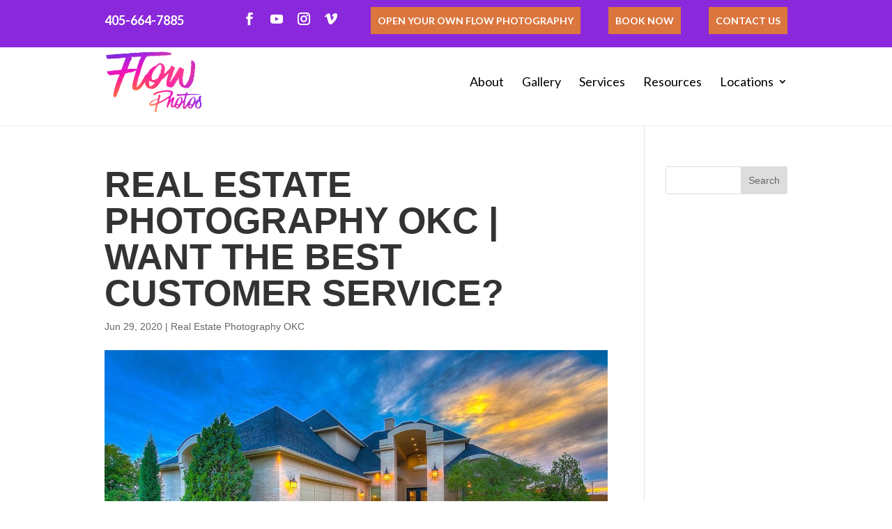

--- FILE ---
content_type: text/html; charset=UTF-8
request_url: https://flowphotosokc.com/articles/real-estate-photography-okc-want-the-best-customer-service/
body_size: 11929
content:
<!DOCTYPE html>
<!--[if IE 6]>
<html id="ie6" lang="en">
<![endif]-->
<!--[if IE 7]>
<html id="ie7" lang="en">
<![endif]-->
<!--[if IE 8]>
<html id="ie8" lang="en">
<![endif]-->
<!--[if !(IE 6) | !(IE 7) | !(IE 8)  ]><!-->
<html lang="en">
<!--<![endif]-->
<head>
	<meta name="google-site-verification" content="1wZ-Z2EcSwfDa094AEmhvhRSgvY-OfK5w_ckeCkGm70" />
	<meta charset="UTF-8" />
			
	<meta http-equiv="X-UA-Compatible" content="IE=edge">
	<link rel="pingback" href="https://flowphotosokc.com/xmlrpc.php" />
	<link rel="shortcut icon" type="image/png" href="/wp-content/themes/myle/favicon.png"/>

		<!--[if lt IE 9]>
	<script src="https://flowphotosokc.com/wp-content/themes/Divi/js/html5.js" type="text/javascript"></script>
	<![endif]-->

	<script type="text/javascript">
		document.documentElement.className = 'js';
	</script>

	<meta name='robots' content='index, follow, max-image-preview:large, max-snippet:-1, max-video-preview:-1' />
<script type="text/javascript">
			let jqueryParams=[],jQuery=function(r){return jqueryParams=[...jqueryParams,r],jQuery},$=function(r){return jqueryParams=[...jqueryParams,r],$};window.jQuery=jQuery,window.$=jQuery;let customHeadScripts=!1;jQuery.fn=jQuery.prototype={},$.fn=jQuery.prototype={},jQuery.noConflict=function(r){if(window.jQuery)return jQuery=window.jQuery,$=window.jQuery,customHeadScripts=!0,jQuery.noConflict},jQuery.ready=function(r){jqueryParams=[...jqueryParams,r]},$.ready=function(r){jqueryParams=[...jqueryParams,r]},jQuery.load=function(r){jqueryParams=[...jqueryParams,r]},$.load=function(r){jqueryParams=[...jqueryParams,r]},jQuery.fn.ready=function(r){jqueryParams=[...jqueryParams,r]},$.fn.ready=function(r){jqueryParams=[...jqueryParams,r]};</script>
	<!-- This site is optimized with the Yoast SEO plugin v26.6 - https://yoast.com/wordpress/plugins/seo/ -->
	<title>Real Estate Photography OKC | Who Takes The Best Photos?</title>
	<meta name="description" content="If you are ready for the most amazing Real Estate Photography OKC company then contact us at 405-664-7885 as soon as you can." />
	<link rel="canonical" href="https://flowphotosokc.com/articles/real-estate-photography-okc-want-the-best-customer-service/" />
	<meta property="og:locale" content="en_US" />
	<meta property="og:type" content="article" />
	<meta property="og:title" content="Real Estate Photography OKC | Who Takes The Best Photos?" />
	<meta property="og:description" content="If you are ready for the most amazing Real Estate Photography OKC company then contact us at 405-664-7885 as soon as you can." />
	<meta property="og:url" content="https://flowphotosokc.com/articles/real-estate-photography-okc-want-the-best-customer-service/" />
	<meta property="og:site_name" content="Flow Photos" />
	<meta property="og:image" content="https://flowphotosokc.com/wp-content/uploads/okc-real-estate-photography-featured-home-1.jpg" />
	<meta property="og:image:width" content="1200" />
	<meta property="og:image:height" content="900" />
	<meta property="og:image:type" content="image/jpeg" />
	<meta name="twitter:card" content="summary_large_image" />
	<meta name="twitter:label1" content="Est. reading time" />
	<meta name="twitter:data1" content="2 minutes" />
	<script type="application/ld+json" class="yoast-schema-graph">{"@context":"https://schema.org","@graph":[{"@type":"WebPage","@id":"https://flowphotosokc.com/articles/real-estate-photography-okc-want-the-best-customer-service/","url":"https://flowphotosokc.com/articles/real-estate-photography-okc-want-the-best-customer-service/","name":"Real Estate Photography OKC | Who Takes The Best Photos?","isPartOf":{"@id":"https://flowphotosokc.com/#website"},"primaryImageOfPage":{"@id":"https://flowphotosokc.com/articles/real-estate-photography-okc-want-the-best-customer-service/#primaryimage"},"image":{"@id":"https://flowphotosokc.com/articles/real-estate-photography-okc-want-the-best-customer-service/#primaryimage"},"thumbnailUrl":"https://flowphotosokc.com/wp-content/uploads/okc-real-estate-photography-featured-home-1.jpg","datePublished":"2020-06-29T19:36:09+00:00","description":"If you are ready for the most amazing Real Estate Photography OKC company then contact us at 405-664-7885 as soon as you can.","breadcrumb":{"@id":"https://flowphotosokc.com/articles/real-estate-photography-okc-want-the-best-customer-service/#breadcrumb"},"inLanguage":"en","potentialAction":[{"@type":"ReadAction","target":["https://flowphotosokc.com/articles/real-estate-photography-okc-want-the-best-customer-service/"]}]},{"@type":"ImageObject","inLanguage":"en","@id":"https://flowphotosokc.com/articles/real-estate-photography-okc-want-the-best-customer-service/#primaryimage","url":"https://flowphotosokc.com/wp-content/uploads/okc-real-estate-photography-featured-home-1.jpg","contentUrl":"https://flowphotosokc.com/wp-content/uploads/okc-real-estate-photography-featured-home-1.jpg","width":1200,"height":900,"caption":"Real Estate Photography Okc"},{"@type":"BreadcrumbList","@id":"https://flowphotosokc.com/articles/real-estate-photography-okc-want-the-best-customer-service/#breadcrumb","itemListElement":[{"@type":"ListItem","position":1,"name":"Home","item":"https://flowphotosokc.com/"},{"@type":"ListItem","position":2,"name":"Real Estate Photography OKC | Want The Best Customer Service?"}]},{"@type":"WebSite","@id":"https://flowphotosokc.com/#website","url":"https://flowphotosokc.com/","name":"Flow Photos","description":"Flow Photos","potentialAction":[{"@type":"SearchAction","target":{"@type":"EntryPoint","urlTemplate":"https://flowphotosokc.com/?s={search_term_string}"},"query-input":{"@type":"PropertyValueSpecification","valueRequired":true,"valueName":"search_term_string"}}],"inLanguage":"en"}]}</script>
	<!-- / Yoast SEO plugin. -->


<link rel='dns-prefetch' href='//player.vimeo.com' />
<link rel='dns-prefetch' href='//www.youtube.com' />
<link rel="alternate" type="application/rss+xml" title="Flow Photos &raquo; Feed" href="https://flowphotosokc.com/feed/" />
<link rel="alternate" type="application/rss+xml" title="Flow Photos &raquo; Comments Feed" href="https://flowphotosokc.com/comments/feed/" />
<link rel="alternate" title="oEmbed (JSON)" type="application/json+oembed" href="https://flowphotosokc.com/wp-json/oembed/1.0/embed?url=https%3A%2F%2Fflowphotosokc.com%2Farticles%2Freal-estate-photography-okc-want-the-best-customer-service%2F" />
<link rel="alternate" title="oEmbed (XML)" type="text/xml+oembed" href="https://flowphotosokc.com/wp-json/oembed/1.0/embed?url=https%3A%2F%2Fflowphotosokc.com%2Farticles%2Freal-estate-photography-okc-want-the-best-customer-service%2F&#038;format=xml" />
<meta content="Make Your Life Epic v.1.4 - Tip Top" name="generator"/><link rel='stylesheet' id='wp-block-library-css' href='https://flowphotosokc.com/wp-includes/css/dist/block-library/style.min.css' type='text/css' media='all' />
<style id='global-styles-inline-css' type='text/css'>
:root{--wp--preset--aspect-ratio--square: 1;--wp--preset--aspect-ratio--4-3: 4/3;--wp--preset--aspect-ratio--3-4: 3/4;--wp--preset--aspect-ratio--3-2: 3/2;--wp--preset--aspect-ratio--2-3: 2/3;--wp--preset--aspect-ratio--16-9: 16/9;--wp--preset--aspect-ratio--9-16: 9/16;--wp--preset--color--black: #000000;--wp--preset--color--cyan-bluish-gray: #abb8c3;--wp--preset--color--white: #ffffff;--wp--preset--color--pale-pink: #f78da7;--wp--preset--color--vivid-red: #cf2e2e;--wp--preset--color--luminous-vivid-orange: #ff6900;--wp--preset--color--luminous-vivid-amber: #fcb900;--wp--preset--color--light-green-cyan: #7bdcb5;--wp--preset--color--vivid-green-cyan: #00d084;--wp--preset--color--pale-cyan-blue: #8ed1fc;--wp--preset--color--vivid-cyan-blue: #0693e3;--wp--preset--color--vivid-purple: #9b51e0;--wp--preset--gradient--vivid-cyan-blue-to-vivid-purple: linear-gradient(135deg,rgb(6,147,227) 0%,rgb(155,81,224) 100%);--wp--preset--gradient--light-green-cyan-to-vivid-green-cyan: linear-gradient(135deg,rgb(122,220,180) 0%,rgb(0,208,130) 100%);--wp--preset--gradient--luminous-vivid-amber-to-luminous-vivid-orange: linear-gradient(135deg,rgb(252,185,0) 0%,rgb(255,105,0) 100%);--wp--preset--gradient--luminous-vivid-orange-to-vivid-red: linear-gradient(135deg,rgb(255,105,0) 0%,rgb(207,46,46) 100%);--wp--preset--gradient--very-light-gray-to-cyan-bluish-gray: linear-gradient(135deg,rgb(238,238,238) 0%,rgb(169,184,195) 100%);--wp--preset--gradient--cool-to-warm-spectrum: linear-gradient(135deg,rgb(74,234,220) 0%,rgb(151,120,209) 20%,rgb(207,42,186) 40%,rgb(238,44,130) 60%,rgb(251,105,98) 80%,rgb(254,248,76) 100%);--wp--preset--gradient--blush-light-purple: linear-gradient(135deg,rgb(255,206,236) 0%,rgb(152,150,240) 100%);--wp--preset--gradient--blush-bordeaux: linear-gradient(135deg,rgb(254,205,165) 0%,rgb(254,45,45) 50%,rgb(107,0,62) 100%);--wp--preset--gradient--luminous-dusk: linear-gradient(135deg,rgb(255,203,112) 0%,rgb(199,81,192) 50%,rgb(65,88,208) 100%);--wp--preset--gradient--pale-ocean: linear-gradient(135deg,rgb(255,245,203) 0%,rgb(182,227,212) 50%,rgb(51,167,181) 100%);--wp--preset--gradient--electric-grass: linear-gradient(135deg,rgb(202,248,128) 0%,rgb(113,206,126) 100%);--wp--preset--gradient--midnight: linear-gradient(135deg,rgb(2,3,129) 0%,rgb(40,116,252) 100%);--wp--preset--font-size--small: 13px;--wp--preset--font-size--medium: 20px;--wp--preset--font-size--large: 36px;--wp--preset--font-size--x-large: 42px;--wp--preset--spacing--20: 0.44rem;--wp--preset--spacing--30: 0.67rem;--wp--preset--spacing--40: 1rem;--wp--preset--spacing--50: 1.5rem;--wp--preset--spacing--60: 2.25rem;--wp--preset--spacing--70: 3.38rem;--wp--preset--spacing--80: 5.06rem;--wp--preset--shadow--natural: 6px 6px 9px rgba(0, 0, 0, 0.2);--wp--preset--shadow--deep: 12px 12px 50px rgba(0, 0, 0, 0.4);--wp--preset--shadow--sharp: 6px 6px 0px rgba(0, 0, 0, 0.2);--wp--preset--shadow--outlined: 6px 6px 0px -3px rgb(255, 255, 255), 6px 6px rgb(0, 0, 0);--wp--preset--shadow--crisp: 6px 6px 0px rgb(0, 0, 0);}:root { --wp--style--global--content-size: 823px;--wp--style--global--wide-size: 1080px; }:where(body) { margin: 0; }.wp-site-blocks > .alignleft { float: left; margin-right: 2em; }.wp-site-blocks > .alignright { float: right; margin-left: 2em; }.wp-site-blocks > .aligncenter { justify-content: center; margin-left: auto; margin-right: auto; }:where(.is-layout-flex){gap: 0.5em;}:where(.is-layout-grid){gap: 0.5em;}.is-layout-flow > .alignleft{float: left;margin-inline-start: 0;margin-inline-end: 2em;}.is-layout-flow > .alignright{float: right;margin-inline-start: 2em;margin-inline-end: 0;}.is-layout-flow > .aligncenter{margin-left: auto !important;margin-right: auto !important;}.is-layout-constrained > .alignleft{float: left;margin-inline-start: 0;margin-inline-end: 2em;}.is-layout-constrained > .alignright{float: right;margin-inline-start: 2em;margin-inline-end: 0;}.is-layout-constrained > .aligncenter{margin-left: auto !important;margin-right: auto !important;}.is-layout-constrained > :where(:not(.alignleft):not(.alignright):not(.alignfull)){max-width: var(--wp--style--global--content-size);margin-left: auto !important;margin-right: auto !important;}.is-layout-constrained > .alignwide{max-width: var(--wp--style--global--wide-size);}body .is-layout-flex{display: flex;}.is-layout-flex{flex-wrap: wrap;align-items: center;}.is-layout-flex > :is(*, div){margin: 0;}body .is-layout-grid{display: grid;}.is-layout-grid > :is(*, div){margin: 0;}body{padding-top: 0px;padding-right: 0px;padding-bottom: 0px;padding-left: 0px;}:root :where(.wp-element-button, .wp-block-button__link){background-color: #32373c;border-width: 0;color: #fff;font-family: inherit;font-size: inherit;font-style: inherit;font-weight: inherit;letter-spacing: inherit;line-height: inherit;padding-top: calc(0.667em + 2px);padding-right: calc(1.333em + 2px);padding-bottom: calc(0.667em + 2px);padding-left: calc(1.333em + 2px);text-decoration: none;text-transform: inherit;}.has-black-color{color: var(--wp--preset--color--black) !important;}.has-cyan-bluish-gray-color{color: var(--wp--preset--color--cyan-bluish-gray) !important;}.has-white-color{color: var(--wp--preset--color--white) !important;}.has-pale-pink-color{color: var(--wp--preset--color--pale-pink) !important;}.has-vivid-red-color{color: var(--wp--preset--color--vivid-red) !important;}.has-luminous-vivid-orange-color{color: var(--wp--preset--color--luminous-vivid-orange) !important;}.has-luminous-vivid-amber-color{color: var(--wp--preset--color--luminous-vivid-amber) !important;}.has-light-green-cyan-color{color: var(--wp--preset--color--light-green-cyan) !important;}.has-vivid-green-cyan-color{color: var(--wp--preset--color--vivid-green-cyan) !important;}.has-pale-cyan-blue-color{color: var(--wp--preset--color--pale-cyan-blue) !important;}.has-vivid-cyan-blue-color{color: var(--wp--preset--color--vivid-cyan-blue) !important;}.has-vivid-purple-color{color: var(--wp--preset--color--vivid-purple) !important;}.has-black-background-color{background-color: var(--wp--preset--color--black) !important;}.has-cyan-bluish-gray-background-color{background-color: var(--wp--preset--color--cyan-bluish-gray) !important;}.has-white-background-color{background-color: var(--wp--preset--color--white) !important;}.has-pale-pink-background-color{background-color: var(--wp--preset--color--pale-pink) !important;}.has-vivid-red-background-color{background-color: var(--wp--preset--color--vivid-red) !important;}.has-luminous-vivid-orange-background-color{background-color: var(--wp--preset--color--luminous-vivid-orange) !important;}.has-luminous-vivid-amber-background-color{background-color: var(--wp--preset--color--luminous-vivid-amber) !important;}.has-light-green-cyan-background-color{background-color: var(--wp--preset--color--light-green-cyan) !important;}.has-vivid-green-cyan-background-color{background-color: var(--wp--preset--color--vivid-green-cyan) !important;}.has-pale-cyan-blue-background-color{background-color: var(--wp--preset--color--pale-cyan-blue) !important;}.has-vivid-cyan-blue-background-color{background-color: var(--wp--preset--color--vivid-cyan-blue) !important;}.has-vivid-purple-background-color{background-color: var(--wp--preset--color--vivid-purple) !important;}.has-black-border-color{border-color: var(--wp--preset--color--black) !important;}.has-cyan-bluish-gray-border-color{border-color: var(--wp--preset--color--cyan-bluish-gray) !important;}.has-white-border-color{border-color: var(--wp--preset--color--white) !important;}.has-pale-pink-border-color{border-color: var(--wp--preset--color--pale-pink) !important;}.has-vivid-red-border-color{border-color: var(--wp--preset--color--vivid-red) !important;}.has-luminous-vivid-orange-border-color{border-color: var(--wp--preset--color--luminous-vivid-orange) !important;}.has-luminous-vivid-amber-border-color{border-color: var(--wp--preset--color--luminous-vivid-amber) !important;}.has-light-green-cyan-border-color{border-color: var(--wp--preset--color--light-green-cyan) !important;}.has-vivid-green-cyan-border-color{border-color: var(--wp--preset--color--vivid-green-cyan) !important;}.has-pale-cyan-blue-border-color{border-color: var(--wp--preset--color--pale-cyan-blue) !important;}.has-vivid-cyan-blue-border-color{border-color: var(--wp--preset--color--vivid-cyan-blue) !important;}.has-vivid-purple-border-color{border-color: var(--wp--preset--color--vivid-purple) !important;}.has-vivid-cyan-blue-to-vivid-purple-gradient-background{background: var(--wp--preset--gradient--vivid-cyan-blue-to-vivid-purple) !important;}.has-light-green-cyan-to-vivid-green-cyan-gradient-background{background: var(--wp--preset--gradient--light-green-cyan-to-vivid-green-cyan) !important;}.has-luminous-vivid-amber-to-luminous-vivid-orange-gradient-background{background: var(--wp--preset--gradient--luminous-vivid-amber-to-luminous-vivid-orange) !important;}.has-luminous-vivid-orange-to-vivid-red-gradient-background{background: var(--wp--preset--gradient--luminous-vivid-orange-to-vivid-red) !important;}.has-very-light-gray-to-cyan-bluish-gray-gradient-background{background: var(--wp--preset--gradient--very-light-gray-to-cyan-bluish-gray) !important;}.has-cool-to-warm-spectrum-gradient-background{background: var(--wp--preset--gradient--cool-to-warm-spectrum) !important;}.has-blush-light-purple-gradient-background{background: var(--wp--preset--gradient--blush-light-purple) !important;}.has-blush-bordeaux-gradient-background{background: var(--wp--preset--gradient--blush-bordeaux) !important;}.has-luminous-dusk-gradient-background{background: var(--wp--preset--gradient--luminous-dusk) !important;}.has-pale-ocean-gradient-background{background: var(--wp--preset--gradient--pale-ocean) !important;}.has-electric-grass-gradient-background{background: var(--wp--preset--gradient--electric-grass) !important;}.has-midnight-gradient-background{background: var(--wp--preset--gradient--midnight) !important;}.has-small-font-size{font-size: var(--wp--preset--font-size--small) !important;}.has-medium-font-size{font-size: var(--wp--preset--font-size--medium) !important;}.has-large-font-size{font-size: var(--wp--preset--font-size--large) !important;}.has-x-large-font-size{font-size: var(--wp--preset--font-size--x-large) !important;}
/*# sourceURL=global-styles-inline-css */
</style>

<link rel='stylesheet' id='dashicons-css' href='https://flowphotosokc.com/wp-includes/css/dashicons.min.css' type='text/css' media='all' />
<link rel='stylesheet' id='wpo_min-header-2-css' href='https://flowphotosokc.com/wp-content/cache/wpo-minify/1765827278/assets/wpo-minify-header-rmp-menu-styles1642971127.min.css' type='text/css' media='all' />
<link rel='stylesheet' id='divi-style-parent-css' href='https://flowphotosokc.com/wp-content/themes/Divi/style-static.min.css' type='text/css' media='all' />
<link rel='stylesheet' id='wpo_min-header-4-css' href='https://flowphotosokc.com/wp-content/cache/wpo-minify/1765827278/assets/wpo-minify-header-divi-style1600374912.min.css' type='text/css' media='all' />
<link rel="https://api.w.org/" href="https://flowphotosokc.com/wp-json/" /><link rel="EditURI" type="application/rsd+xml" title="RSD" href="https://flowphotosokc.com/xmlrpc.php?rsd" />
<meta name="generator" content="WordPress 6.9" />
<link rel='shortlink' href='https://flowphotosokc.com/?p=727' />
<meta name="viewport" content="width=device-width, initial-scale=1.0, maximum-scale=1.0, user-scalable=0" /><style id="et-divi-customizer-global-cached-inline-styles">body,.et_pb_column_1_2 .et_quote_content blockquote cite,.et_pb_column_1_2 .et_link_content a.et_link_main_url,.et_pb_column_1_3 .et_quote_content blockquote cite,.et_pb_column_3_8 .et_quote_content blockquote cite,.et_pb_column_1_4 .et_quote_content blockquote cite,.et_pb_blog_grid .et_quote_content blockquote cite,.et_pb_column_1_3 .et_link_content a.et_link_main_url,.et_pb_column_3_8 .et_link_content a.et_link_main_url,.et_pb_column_1_4 .et_link_content a.et_link_main_url,.et_pb_blog_grid .et_link_content a.et_link_main_url,body .et_pb_bg_layout_light .et_pb_post p,body .et_pb_bg_layout_dark .et_pb_post p{font-size:14px}.et_pb_slide_content,.et_pb_best_value{font-size:15px}@media only screen and (min-width:1350px){.et_pb_row{padding:27px 0}.et_pb_section{padding:54px 0}.single.et_pb_pagebuilder_layout.et_full_width_page .et_post_meta_wrapper{padding-top:81px}.et_pb_fullwidth_section{padding:0}}</style>	
	<!-- Lucky Orange -->
	<script type='text/javascript'>
window.__lo_site_id = 324731;

	(function() {
		var wa = document.createElement('script'); wa.type = 'text/javascript'; wa.async = true;
		wa.src = 'https://d10lpsik1i8c69.cloudfront.net/w.js';
		var s = document.getElementsByTagName('script')[0]; s.parentNode.insertBefore(wa, s);
	  })();
	</script>
	
	<!-- Google tag (gtag.js) -->
	<script async src="https://www.googletagmanager.com/gtag/js?id=G-CXDZ5WJJ0Q"></script>
	<script>
	  window.dataLayer = window.dataLayer || [];
	  function gtag(){dataLayer.push(arguments);}
	  gtag('js', new Date());

	  gtag('config', 'G-CXDZ5WJJ0Q');
	</script>

</head>
<body class="wp-singular articles-template-default single single-articles postid-727 wp-theme-Divi wp-child-theme-myle et_pb_button_helper_class et_fixed_nav et_show_nav et_secondary_nav_enabled et_secondary_nav_two_panels et_primary_nav_dropdown_animation_fade et_secondary_nav_dropdown_animation_fade et_header_style_left et_pb_footer_columns4 et_cover_background et_pb_gutter osx et_pb_gutters3 et_right_sidebar et_divi_theme et-db">
	<div id="page-container">
			
<div id="sg-top-header">
	<div class="container">
		<div id="et-info">

														<a id="et-info-phone" href="tel:4056647885"><span>Phone</span>405-664-7885</a>
								
				<a href="/contact/" class="btn">Contact Us</a>
				<a href="/book-now/" class="btn">Book Now</a>
				<a href="https://flowphotos.com/open-your-own-flow-photography/" target="_blank" class="btn">Open Your Own Flow Photography</a>
				<ul class="et-social-icons">

	<li class="et-social-icon et-social-facebook">
		<a href="https://www.facebook.com/FlowRealEstatePhotography/" class="icon">
			<span>Facebook</span>
		</a>
	</li>
	<li class="et-social-icon et-social-youtube">
		<a href="https://www.youtube.com/channel/UCRa16lAV8aFn1ovlklAidXg/feed" class="icon">
			<span>YouTube</span>
		</a>
	</li>
	<li class="et-social-icon et-social-instagram">
		<a href="https://www.instagram.com/flowrealestatephotography/" class="icon">
			<span>Instagram</span>
		</a>
	</li>
	<li class="et-social-icon et-social-vimeo">
		<a href="https://vimeo.com/flowphotos" class="icon">
			<span>Vimeo</span>
		</a>
	</li>

</ul>
		</div> <!-- #et-info -->
	</div>
</div>
			
	<header id="header">
		<div class="container clearfix et_menu_container">
			
				
			<a href="https://flowphotosokc.com/" id="logo">
				<img src="/wp-content/uploads/Real-estate-photography-okc-flow-photos-logo.png" alt="Flow Photos" />
			</a>
			
			
			
			<div id="top-navigation">
				<nav id="top-menu-nav">
				<ul id="top-menu" class="nav"><li id="menu-item-76" class="menu-item menu-item-type-post_type menu-item-object-page menu-item-76"><a href="https://flowphotosokc.com/about/">About</a></li>
<li id="menu-item-77" class="menu-item menu-item-type-post_type menu-item-object-page menu-item-77"><a href="https://flowphotosokc.com/gallery/">Gallery</a></li>
<li id="menu-item-78" class="menu-item menu-item-type-post_type menu-item-object-page menu-item-78"><a href="https://flowphotosokc.com/services/">Services</a></li>
<li id="menu-item-81" class="menu-item menu-item-type-post_type menu-item-object-page menu-item-81"><a href="https://flowphotosokc.com/resources/">Resources</a></li>
<li id="menu-item-907" class="menu-item menu-item-type-custom menu-item-object-custom menu-item-has-children menu-item-907"><a href="#">Locations</a>
<ul class="sub-menu">
	<li id="menu-item-908" class="menu-item menu-item-type-custom menu-item-object-custom menu-item-908"><a target="_blank" href="https://listings.flowphotos.com/order">Book OKC</a></li>
	<li id="menu-item-909" class="menu-item menu-item-type-custom menu-item-object-custom menu-item-909"><a target="_blank" href="https://tours.flowphotos.com/order">Book Tulsa</a></li>
</ul>
</li>
</ul>				
				</nav>

				
				
				<div id="et_mobile_nav_menu">
				<div class="mobile_nav closed">
					<span class="select_page">Select Page</span>
					<span class="mobile_menu_bar mobile_menu_bar_toggle"></span>
				</div>
			</div>			</div> <!-- #et-top-navigation -->
		</div> <!-- .container -->
		<div class="et_search_outer">
			<div class="container et_search_form_container">
				<form role="search" method="get" class="et-search-form" action="https://flowphotosokc.com/">
				<input type="search" class="et-search-field" placeholder="Search &hellip;" value="" name="s" title="Search for:" />				</form>
				<span class="et_close_search_field"></span>
			</div>
		</div>
	</header> <!-- #main-header -->

	<div id="et-main-area">
<div id="main-content">
		<div class="container">
		<div id="content-area" class="clearfix">
			<div id="left-area">
											<article id="post-727" class="et_pb_post post-727 articles type-articles status-publish has-post-thumbnail hentry category-real-estate-photography-okc">
											<div class="et_post_meta_wrapper">
							<h1 class="entry-title">Real Estate Photography OKC | Want The Best Customer Service?</h1>

						<p class="post-meta"><span class="published">Jun 29, 2020</span> | <a href="https://flowphotosokc.com/category/real-estate-photography-okc/" rel="category tag">Real Estate Photography OKC</a></p><img src="https://flowphotosokc.com/wp-content/uploads/okc-real-estate-photography-featured-home-1-1080x675.jpg" alt="Real Estate Photography Okc" class="" width="1080" height="675" srcset="https://flowphotosokc.com/wp-content/uploads/okc-real-estate-photography-featured-home-1-1080x675.jpg 1080w, https://flowphotosokc.com/wp-content/uploads/okc-real-estate-photography-featured-home-1-980x735.jpg 980w, https://flowphotosokc.com/wp-content/uploads/okc-real-estate-photography-featured-home-1-480x360.jpg 480w" sizes="(min-width: 0px) and (max-width: 480px) 480px, (min-width: 481px) and (max-width: 980px) 980px, (min-width: 981px) 1080px, 100vw" />
												</div>
				
					<div class="entry-content">
					<p>Customer service is by far the most important quality for any business in Oklahoma. Oklahomans pride themselves in their southern hospitality, and it is somewhat of an unspoken rule that all customers expect from businesses. Flow Real Estate Photography OKC does not just meet those expectations, but far exceeds them. Each photographer is so incredibly friendly, kind, and goes above and beyond all expectations to help and work with their customers. One of the most annoying things in the business world is when an employee or a company has a mindset that they should not have to do more than they want to do. With Flow Real Estate Photography OKC has you do not have to worry about that at all. They are so incredibly accommodating, and they come up with incredibly creative solutions to any problems you might have. Their response time is lightning fast, and after a call with them, their scheduling dates are even faster, which is honestly something that you do not see with many real estate photography companies in OKC. This is likely because other companies can not handle the large number of jobs they take on. Although Flow is not part of a major corporation, this is not to say that Flow Real Estate Photography is a tiny company, in fact, they are actually doing quite a bit of expanding at this point in time, but Flow is certainly not what comes to mind when one thinks of a small photography company. Flow has had many clients in the metro, some of whose houses can be seen displayed in the gallery on their webpage flow.photos. This webpage is one of the many different incredible photograph technology tools that Flow photographers use on the job. They have access to some of the most advanced technology for Real Estate Photography OKC, and they do not hesitate to pull out the big guns for each and every one of their clients. This advanced technology is what gives sellers a leg up in the housing market. When looking at comparisons of real estate photography in OKC, it is clear to see how far above other companies that Flow truly is. Their advanced technology gives sellers an incredible edge in the field, but their customer service is something that you can not put a price tag on. Flow’s customer service is invaluable because you just do not find people as friendly and accommodating as Flow photographers everywhere in the world anymore. If this sounds like a dream come true to you, give Flow a call at 405.664.7885 to schedule your next photography session. They are even offering an incredible deal right now: your very first photography session with Flow is only $1. This just proves how incredibly generous Flow is with their clients, and how far above and beyond they will go to make their clients happy. They do this because they know how pleased you will be with their service and their customer service.</p>
					</div>
					<div class="et_post_meta_wrapper">
										</div>
				</article>

						</div>

				<div id="sidebar">
		<div id="search-2" class="et_pb_widget widget_search"><form role="search" method="get" id="searchform" class="searchform" action="https://flowphotosokc.com/">
				<div>
					<label class="screen-reader-text" for="s">Search for:</label>
					<input type="text" value="" name="s" id="s" />
					<input type="submit" id="searchsubmit" value="Search" />
				</div>
			</form></div>	</div>
		</div>
	</div>
	</div>


			<footer id="main-footer">
				

		
				<div id="footer-bottom">
					<div class="container clearfix">
				<ul class="et-social-icons">

	<li class="et-social-icon et-social-facebook">
		<a href="https://www.facebook.com/FlowRealEstatePhotography/" class="icon">
			<span>Facebook</span>
		</a>
	</li>
	<li class="et-social-icon et-social-youtube">
		<a href="https://www.youtube.com/channel/UCRa16lAV8aFn1ovlklAidXg/feed" class="icon">
			<span>YouTube</span>
		</a>
	</li>
	<li class="et-social-icon et-social-instagram">
		<a href="https://www.instagram.com/flowrealestatephotography/" class="icon">
			<span>Instagram</span>
		</a>
	</li>
	<li class="et-social-icon et-social-vimeo">
		<a href="https://vimeo.com/flowphotos" class="icon">
			<span>Vimeo</span>
		</a>
	</li>

</ul>
						<p id="footer-info">
							&copy; 2026 Flow Photos. All rights reserved. | <a href="/sitemap/" id="sitemap">Sitemap</a><!--  | <a href="/privacy-policy/">Privacy Policy</a>  -->
						</p>					
					</div>	<!-- .container -->
				</div>
			</footer> <!-- #main-footer -->
		</div> <!-- #et-main-area -->


	</div> <!-- #page-container -->
	<div id="easter-egg" class="thrive-modal-entire">
	<div class="thrive-modal-container">
		<div class="thrive-modal">
			<div class="thrive-modal-exit"></div>
			<div id="youtubePlayer">
			</div>
			<div id="thriveVimeo-aspect">
				<iframe id="thriveVimeo" src="" frameborder="0" webkitallowfullscreen mozallowfullscreen allowfullscreen></iframe>
			</div>

		</div>
	</div>
</div>
	<script type="speculationrules">
{"prefetch":[{"source":"document","where":{"and":[{"href_matches":"/*"},{"not":{"href_matches":["/wp-*.php","/wp-admin/*","/wp-content/uploads/*","/wp-content/*","/wp-content/plugins/*","/wp-content/themes/myle/*","/wp-content/themes/Divi/*","/*\\?(.+)"]}},{"not":{"selector_matches":"a[rel~=\"nofollow\"]"}},{"not":{"selector_matches":".no-prefetch, .no-prefetch a"}}]},"eagerness":"conservative"}]}
</script>
			<button type="button"  aria-controls="rmp-container-2546" aria-label="Menu Trigger" id="rmp_menu_trigger-2546"  class="rmp_menu_trigger rmp-menu-trigger-boring">
								<span class="rmp-trigger-box">
									<span class="responsive-menu-pro-inner"></span>
								</span>
					</button>
						<div id="rmp-container-2546" class="rmp-container rmp-container rmp-slide-left">
							<div id="rmp-menu-title-2546" class="rmp-menu-title">
									<span class="rmp-menu-title-link">
										<span></span>					</span>
							</div>
			<div id="rmp-menu-wrap-2546" class="rmp-menu-wrap"><ul id="rmp-menu-2546" class="rmp-menu" role="menubar" aria-label="Default Menu"><li id="rmp-menu-item-76" class=" menu-item menu-item-type-post_type menu-item-object-page rmp-menu-item rmp-menu-top-level-item" role="none"><a  href="https://flowphotosokc.com/about/"  class="rmp-menu-item-link"  role="menuitem"  >About</a></li><li id="rmp-menu-item-77" class=" menu-item menu-item-type-post_type menu-item-object-page rmp-menu-item rmp-menu-top-level-item" role="none"><a  href="https://flowphotosokc.com/gallery/"  class="rmp-menu-item-link"  role="menuitem"  >Gallery</a></li><li id="rmp-menu-item-78" class=" menu-item menu-item-type-post_type menu-item-object-page rmp-menu-item rmp-menu-top-level-item" role="none"><a  href="https://flowphotosokc.com/services/"  class="rmp-menu-item-link"  role="menuitem"  >Services</a></li><li id="rmp-menu-item-81" class=" menu-item menu-item-type-post_type menu-item-object-page rmp-menu-item rmp-menu-top-level-item" role="none"><a  href="https://flowphotosokc.com/resources/"  class="rmp-menu-item-link"  role="menuitem"  >Resources</a></li><li id="rmp-menu-item-907" class=" menu-item menu-item-type-custom menu-item-object-custom menu-item-has-children rmp-menu-item rmp-menu-item-has-children rmp-menu-top-level-item" role="none"><a  href="#"  class="rmp-menu-item-link"  role="menuitem"  >Locations<div class="rmp-menu-subarrow">▼</div></a><ul aria-label="Locations"
            role="menu" data-depth="2"
            class="rmp-submenu rmp-submenu-depth-1"><li id="rmp-menu-item-908" class=" menu-item menu-item-type-custom menu-item-object-custom rmp-menu-item rmp-menu-sub-level-item" role="none"><a  target="_blank"  href="https://listings.flowphotos.com/order"  class="rmp-menu-item-link"  role="menuitem"  >Book OKC</a></li><li id="rmp-menu-item-909" class=" menu-item menu-item-type-custom menu-item-object-custom rmp-menu-item rmp-menu-sub-level-item" role="none"><a  target="_blank"  href="https://tours.flowphotos.com/order"  class="rmp-menu-item-link"  role="menuitem"  >Book Tulsa</a></li></ul></li></ul></div>			<div id="rmp-search-box-2546" class="rmp-search-box">
					<form action="https://flowphotosokc.com/" class="rmp-search-form" role="search">
						<input type="search" name="s" title="Search" placeholder="Search" class="rmp-search-box">
					</form>
				</div>
						<div id="rmp-menu-additional-content-2546" class="rmp-menu-additional-content">
									</div>
						</div>
			<script type="text/javascript" src="https://flowphotosokc.com/wp-includes/js/jquery/jquery.min.js" id="jquery-core-js"></script>
<script type="text/javascript" src="https://flowphotosokc.com/wp-includes/js/jquery/jquery-migrate.min.js" id="jquery-migrate-js"></script>
<script type="text/javascript" id="jquery-js-after">
/* <![CDATA[ */
jqueryParams.length&&$.each(jqueryParams,function(e,r){if("function"==typeof r){var n=String(r);n.replace("$","jQuery");var a=new Function("return "+n)();$(document).ready(a)}});
//# sourceURL=jquery-js-after
/* ]]> */
</script>
<script type="text/javascript" id="rmp_menu_scripts-js-extra">
/* <![CDATA[ */
var rmp_menu = {"ajaxURL":"https://flowphotosokc.com/wp-admin/admin-ajax.php","wp_nonce":"25f0ebc40d","menu":[{"menu_theme":null,"theme_type":"default","theme_location_menu":"","submenu_submenu_arrow_width":"40","submenu_submenu_arrow_width_unit":"px","submenu_submenu_arrow_height":"39","submenu_submenu_arrow_height_unit":"px","submenu_arrow_position":"right","submenu_sub_arrow_background_colour":"#212121","submenu_sub_arrow_background_hover_colour":"#3f3f3f","submenu_sub_arrow_background_colour_active":"#212121","submenu_sub_arrow_background_hover_colour_active":"#3f3f3f","submenu_sub_arrow_border_width":"1","submenu_sub_arrow_border_width_unit":"px","submenu_sub_arrow_border_colour":"#212121","submenu_sub_arrow_border_hover_colour":"#3f3f3f","submenu_sub_arrow_border_colour_active":"#212121","submenu_sub_arrow_border_hover_colour_active":"#3f3f3f","submenu_sub_arrow_shape_colour":"#ffffff","submenu_sub_arrow_shape_hover_colour":"#ffffff","submenu_sub_arrow_shape_colour_active":"#ffffff","submenu_sub_arrow_shape_hover_colour_active":"#ffffff","use_header_bar":"off","header_bar_items_order":"{\"logo\":\"on\",\"title\":\"on\",\"search\":\"on\",\"html content\":\"on\"}","header_bar_title":"","header_bar_html_content":"","header_bar_logo":"","header_bar_logo_link":"","header_bar_logo_width":"","header_bar_logo_width_unit":"%","header_bar_logo_height":"","header_bar_logo_height_unit":"px","header_bar_height":"80","header_bar_height_unit":"px","header_bar_padding":{"top":"0px","right":"5%","bottom":"0px","left":"5%"},"header_bar_font":"","header_bar_font_size":"14","header_bar_font_size_unit":"px","header_bar_text_color":"#ffffff","header_bar_background_color":"#ffffff","header_bar_breakpoint":"800","header_bar_position_type":"fixed","header_bar_adjust_page":null,"header_bar_scroll_enable":"off","header_bar_scroll_background_color":"#36bdf6","mobile_breakpoint":"600","tablet_breakpoint":"1080","transition_speed":"0.5","sub_menu_speed":"0.2","show_menu_on_page_load":"","menu_disable_scrolling":"off","menu_overlay":"off","menu_overlay_colour":"rgba(0, 0, 0, 0.7)","desktop_menu_width":"","desktop_menu_width_unit":"%","desktop_menu_positioning":"fixed","desktop_menu_side":"","desktop_menu_to_hide":"","use_current_theme_location":"off","mega_menu":{"225":"off","227":"off","229":"off","228":"off","226":"off"},"desktop_submenu_open_animation":"","desktop_submenu_open_animation_speed":"0ms","desktop_submenu_open_on_click":"","desktop_menu_hide_and_show":"","menu_name":"Default Menu","menu_to_use":"primary-menu","different_menu_for_mobile":"off","menu_to_use_in_mobile":"main-menu","use_mobile_menu":"on","use_tablet_menu":"on","use_desktop_menu":"","menu_display_on":"all-pages","menu_to_hide":"","submenu_descriptions_on":"","custom_walker":"","menu_background_colour":"#212121","menu_depth":"5","smooth_scroll_on":"off","smooth_scroll_speed":"500","menu_font_icons":[],"menu_links_height":"40","menu_links_height_unit":"px","menu_links_line_height":"40","menu_links_line_height_unit":"px","menu_depth_0":"5","menu_depth_0_unit":"%","menu_font_size":"13","menu_font_size_unit":"px","menu_font":"","menu_font_weight":"normal","menu_text_alignment":"left","menu_text_letter_spacing":"","menu_word_wrap":"off","menu_link_colour":"#ffffff","menu_link_hover_colour":"#ffffff","menu_current_link_colour":"#ffffff","menu_current_link_hover_colour":"#ffffff","menu_item_background_colour":"#212121","menu_item_background_hover_colour":"#3f3f3f","menu_current_item_background_colour":"#212121","menu_current_item_background_hover_colour":"#3f3f3f","menu_border_width":"1","menu_border_width_unit":"px","menu_item_border_colour":"#212121","menu_item_border_colour_hover":"#212121","menu_current_item_border_colour":"#212121","menu_current_item_border_hover_colour":"#3f3f3f","submenu_links_height":"40","submenu_links_height_unit":"px","submenu_links_line_height":"40","submenu_links_line_height_unit":"px","menu_depth_side":"left","menu_depth_1":"10","menu_depth_1_unit":"%","menu_depth_2":"15","menu_depth_2_unit":"%","menu_depth_3":"20","menu_depth_3_unit":"%","menu_depth_4":"25","menu_depth_4_unit":"%","submenu_item_background_colour":"#212121","submenu_item_background_hover_colour":"#3f3f3f","submenu_current_item_background_colour":"#212121","submenu_current_item_background_hover_colour":"#3f3f3f","submenu_border_width":"1","submenu_border_width_unit":"px","submenu_item_border_colour":"#212121","submenu_item_border_colour_hover":"#212121","submenu_current_item_border_colour":"#212121","submenu_current_item_border_hover_colour":"#3f3f3f","submenu_font_size":"13","submenu_font_size_unit":"px","submenu_font":"","submenu_font_weight":"normal","submenu_text_letter_spacing":"","submenu_text_alignment":"left","submenu_link_colour":"#ffffff","submenu_link_hover_colour":"#ffffff","submenu_current_link_colour":"#ffffff","submenu_current_link_hover_colour":"#ffffff","inactive_arrow_shape":"\u25bc","active_arrow_shape":"\u25b2","inactive_arrow_font_icon":"","active_arrow_font_icon":"","inactive_arrow_image":"","active_arrow_image":"","submenu_arrow_width":"40","submenu_arrow_width_unit":"px","submenu_arrow_height":"39","submenu_arrow_height_unit":"px","arrow_position":"right","menu_sub_arrow_shape_colour":"#ffffff","menu_sub_arrow_shape_hover_colour":"#ffffff","menu_sub_arrow_shape_colour_active":"#ffffff","menu_sub_arrow_shape_hover_colour_active":"#ffffff","menu_sub_arrow_border_width":"1","menu_sub_arrow_border_width_unit":"px","menu_sub_arrow_border_colour":"#212121","menu_sub_arrow_border_hover_colour":"#3f3f3f","menu_sub_arrow_border_colour_active":"#212121","menu_sub_arrow_border_hover_colour_active":"#3f3f3f","menu_sub_arrow_background_colour":"#212121","menu_sub_arrow_background_hover_colour":"#3f3f3f","menu_sub_arrow_background_colour_active":"#212121","menu_sub_arrow_background_hover_colour_active":"#3f3f3f","fade_submenus":"off","fade_submenus_side":"left","fade_submenus_delay":"100","fade_submenus_speed":"500","use_slide_effect":"off","slide_effect_back_to_text":"Back","accordion_animation":"off","auto_expand_all_submenus":"off","auto_expand_current_submenus":"off","menu_item_click_to_trigger_submenu":"off","button_width":"55","button_width_unit":"px","button_height":"55","button_height_unit":"px","button_background_colour":"#000000","button_background_colour_hover":"#000000","button_background_colour_active":"#000000","toggle_button_border_radius":"5","button_transparent_background":"off","button_left_or_right":"right","button_position_type":"fixed","button_distance_from_side":"5","button_distance_from_side_unit":"%","button_top":"15","button_top_unit":"px","button_push_with_animation":"off","button_click_animation":"boring","button_line_margin":"5","button_line_margin_unit":"px","button_line_width":"25","button_line_width_unit":"px","button_line_height":"3","button_line_height_unit":"px","button_line_colour":"#ffffff","button_line_colour_hover":"#ffffff","button_line_colour_active":"#ffffff","button_font_icon":"","button_font_icon_when_clicked":"","button_image":"","button_image_when_clicked":"","button_title":"","button_title_open":"","button_title_position":"left","menu_container_columns":"","button_font":"","button_font_size":"14","button_font_size_unit":"px","button_title_line_height":"13","button_title_line_height_unit":"px","button_text_colour":"#ffffff","button_trigger_type_click":"on","button_trigger_type_hover":"off","button_click_trigger":"#responsive-menu-button","items_order":{"title":"on","menu":"on","search":"on","additional content":"on"},"menu_title":"","menu_title_link":"","menu_title_link_location":"_self","menu_title_image":"","menu_title_font_icon":"","menu_title_section_padding":{"top":"10%","right":"5%","bottom":"0%","left":"5%"},"menu_title_background_colour":"#212121","menu_title_background_hover_colour":"#212121","menu_title_font_size":"13","menu_title_font_size_unit":"px","menu_title_alignment":"left","menu_title_font_weight":"400","menu_title_font_family":"","menu_title_colour":"#ffffff","menu_title_hover_colour":"#ffffff","menu_title_image_width":"","menu_title_image_width_unit":"%","menu_title_image_height":"","menu_title_image_height_unit":"px","menu_additional_content":"","menu_additional_section_padding":{"left":"5%","top":"0px","right":"5%","bottom":"0px"},"menu_additional_content_font_size":"16","menu_additional_content_font_size_unit":"px","menu_additional_content_alignment":"center","menu_additional_content_colour":"#ffffff","menu_search_box_text":"Search","menu_search_box_code":"","menu_search_section_padding":{"left":"5%","top":"0px","right":"5%","bottom":"0px"},"menu_search_box_height":"45","menu_search_box_height_unit":"px","menu_search_box_border_radius":"30","menu_search_box_text_colour":"#333333","menu_search_box_background_colour":"#ffffff","menu_search_box_placeholder_colour":"#c7c7cd","menu_search_box_border_colour":"#dadada","menu_section_padding":{"top":"0px","right":"0px","bottom":"0px","left":"0px"},"menu_width":"75","menu_width_unit":"%","menu_maximum_width":"","menu_maximum_width_unit":"px","menu_minimum_width":"","menu_minimum_width_unit":"px","menu_auto_height":"off","menu_container_padding":{"top":"0px","right":"0px","bottom":"0px","left":"0px"},"menu_container_background_colour":"#212121","menu_background_image":"","animation_type":"slide","menu_appear_from":"left","animation_speed":"0.5","page_wrapper":"","menu_close_on_body_click":"off","menu_close_on_scroll":"off","menu_close_on_link_click":"off","enable_touch_gestures":"","breakpoint":"1080","menu_depth_5":"30","menu_depth_5_unit":"%","keyboard_shortcut_close_menu":"27,37","keyboard_shortcut_open_menu":"32,39","button_image_alt":"","button_image_alt_when_clicked":"","button_font_icon_type":"font-awesome","button_font_icon_when_clicked_type":"font-awesome","button_trigger_type":"click","active_arrow_image_alt":"","inactive_arrow_image_alt":"","active_arrow_font_icon_type":"font-awesome","inactive_arrow_font_icon_type":"font-awesome","menu_adjust_for_wp_admin_bar":"off","menu_title_image_alt":"","menu_title_font_icon_type":"font-awesome","minify_scripts":"on","scripts_in_footer":"on","external_files":"on","remove_fontawesome":"","remove_bootstrap":"","shortcode":"off","mobile_only":"off","hide_on_mobile":"off","hide_on_desktop":"off","excluded_pages":null,"custom_css":"","desktop_menu_options":"{\"76\":{\"type\":\"standard\",\"width\":\"auto\",\"parent_background_colour\":\"\",\"parent_background_image\":\"\"},\"77\":{\"type\":\"standard\",\"width\":\"auto\",\"parent_background_colour\":\"\",\"parent_background_image\":\"\"},\"78\":{\"type\":\"standard\",\"width\":\"auto\",\"parent_background_colour\":\"\",\"parent_background_image\":\"\"},\"79\":{\"type\":\"standard\",\"width\":\"auto\",\"parent_background_colour\":\"\",\"parent_background_image\":\"\"},\"80\":{\"type\":\"standard\",\"width\":\"auto\",\"parent_background_colour\":\"\",\"parent_background_image\":\"\"},\"81\":{\"type\":\"standard\",\"width\":\"auto\",\"parent_background_colour\":\"\",\"parent_background_image\":\"\"},\"82\":{\"type\":\"standard\",\"width\":\"auto\",\"parent_background_colour\":\"\",\"parent_background_image\":\"\"}}","single_menu_height":"80","single_menu_height_unit":"px","single_menu_line_height":"80","single_menu_line_height_unit":"px","single_menu_font":"","single_menu_font_size":"14","single_menu_font_size_unit":"px","single_menu_submenu_height":"","single_menu_submenu_height_unit":"auto","single_menu_submenu_line_height":"40","single_menu_submenu_line_height_unit":"px","single_menu_submenu_font":"","single_menu_submenu_font_size":"12","single_menu_submenu_font_size_unit":"px","single_menu_item_link_colour":"#000000","single_menu_item_link_colour_hover":"#000000","single_menu_item_background_colour":"#ffffff","single_menu_item_background_colour_hover":"#ffffff","single_menu_item_submenu_link_colour":"#000000","single_menu_item_submenu_link_colour_hover":"#000000","single_menu_item_submenu_background_colour":"#ffffff","single_menu_item_submenu_background_colour_hover":"#ffffff","header_bar_logo_alt":"","admin_theme":"dark","menu_title_padding":{"left":"5%","top":"0px","right":"5%","bottom":"0px"},"menu_id":2546,"active_toggle_contents":"\u25b2","inactive_toggle_contents":"\u25bc"}]};
//# sourceURL=rmp_menu_scripts-js-extra
/* ]]> */
</script>
<script type="text/javascript" src="https://flowphotosokc.com/wp-content/plugins/responsive-menu/v4.0.0/assets/js/rmp-menu.min.js" id="rmp_menu_scripts-js"></script>
<script type="text/javascript" src="https://flowphotosokc.com/wp-content/cache/wpo-minify/1765827278/assets/wpo-minify-footer-theme-scripts1586260372.min.js" id="wpo_min-footer-3-js"></script>
<script type="text/javascript" src="https://player.vimeo.com/api/player.js" id="vimeo-scripts-js"></script>
<script type="text/javascript" src="//www.youtube.com/iframe_api" id="youtube-scripts-js"></script>
<script type="text/javascript" id="divi-custom-script-js-extra">
/* <![CDATA[ */
var DIVI = {"item_count":"%d Item","items_count":"%d Items"};
var et_builder_utils_params = {"condition":{"diviTheme":true,"extraTheme":false},"scrollLocations":["app","top"],"builderScrollLocations":{"desktop":"app","tablet":"app","phone":"app"},"onloadScrollLocation":"app","builderType":"fe"};
var et_frontend_scripts = {"builderCssContainerPrefix":"#et-boc","builderCssLayoutPrefix":"#et-boc .et-l"};
var et_pb_custom = {"ajaxurl":"https://flowphotosokc.com/wp-admin/admin-ajax.php","images_uri":"https://flowphotosokc.com/wp-content/themes/Divi/images","builder_images_uri":"https://flowphotosokc.com/wp-content/themes/Divi/includes/builder/images","et_frontend_nonce":"ccce6ed74d","subscription_failed":"Please, check the fields below to make sure you entered the correct information.","et_ab_log_nonce":"55e423bbbc","fill_message":"Please, fill in the following fields:","contact_error_message":"Please, fix the following errors:","invalid":"Invalid email","captcha":"Captcha","prev":"Prev","previous":"Previous","next":"Next","wrong_captcha":"You entered the wrong number in captcha.","wrong_checkbox":"Checkbox","ignore_waypoints":"no","is_divi_theme_used":"1","widget_search_selector":".widget_search","ab_tests":[],"is_ab_testing_active":"","page_id":"727","unique_test_id":"","ab_bounce_rate":"5","is_cache_plugin_active":"yes","is_shortcode_tracking":"","tinymce_uri":"https://flowphotosokc.com/wp-content/themes/Divi/includes/builder/frontend-builder/assets/vendors","accent_color":"#7EBEC5","waypoints_options":[]};
var et_pb_box_shadow_elements = [];
//# sourceURL=divi-custom-script-js-extra
/* ]]> */
</script>
<script type="text/javascript" src="https://flowphotosokc.com/wp-content/themes/Divi/js/scripts.min.js" id="divi-custom-script-js"></script>
<script type="text/javascript" src="https://flowphotosokc.com/wp-content/cache/wpo-minify/1765827278/assets/wpo-minify-footer-fitvids1765827262.min.js" id="wpo_min-footer-7-js"></script>
<script type="text/javascript" id="wpo_min-footer-8-js-extra">
/* <![CDATA[ */
var et_modules_wrapper = {"builderCssContainerPrefix":"#et-boc","builderCssLayoutPrefix":"#et-boc .et-l"};
//# sourceURL=wpo_min-footer-8-js-extra
/* ]]> */
</script>
<script type="text/javascript" src="https://flowphotosokc.com/wp-content/cache/wpo-minify/1765827278/assets/wpo-minify-footer-et-builder-cpt-modules-wrapper1765827262.min.js" id="wpo_min-footer-8-js"></script>
<script type="text/javascript" src="https://flowphotosokc.com/wp-content/cache/wpo-minify/1765827278/assets/wpo-minify-footer-et-core-common1765827262.min.js" id="wpo_min-footer-9-js"></script>

<script type="text/javascript">
    adroll_adv_id = "O7ZMJJMXUZEXDNKRDDPMDQ";
    adroll_pix_id = "SWEZOWT6IZESDBPISRRWZL";
    adroll_version = "2.0";

    (function(w, d, e, o, a) {
        w.__adroll_loaded = true;
        w.adroll = w.adroll || [];
        w.adroll.f = [ 'setProperties', 'identify', 'track' ];
        var roundtripUrl = "https://s.adroll.com/j/" + adroll_adv_id
                + "/roundtrip.js";
        for (a = 0; a < w.adroll.f.length; a++) {
            w.adroll[w.adroll.f[a]] = w.adroll[w.adroll.f[a]] || (function(n) {
                return function() {
                    w.adroll.push([ n, arguments ])
                }
            })(w.adroll.f[a])
        }

        e = d.createElement('script');
        o = d.getElementsByTagName('script')[0];
        e.async = 1;
        e.src = roundtripUrl;
        o.parentNode.insertBefore(e, o);
    })(window, document);
    adroll.track("pageView");
</script>

</body>
</html>

--- FILE ---
content_type: text/css
request_url: https://flowphotosokc.com/wp-content/cache/wpo-minify/1765827278/assets/wpo-minify-header-rmp-menu-styles1642971127.min.css
body_size: 1571
content:
#rmp_menu_trigger-2546{width:55px;height:55px;position:fixed;top:15px;border-radius:5px;display:none;text-decoration:none;right:5%;background:#000;transition:transform 0.5s,background-color 0.5s}#rmp_menu_trigger-2546:hover,#rmp_menu_trigger-2546:focus{background:#000;text-decoration:unset}#rmp_menu_trigger-2546.is-active{background:#000}#rmp_menu_trigger-2546 .rmp-trigger-box{width:25px;color:#fff}#rmp_menu_trigger-2546 .rmp-trigger-icon-active,#rmp_menu_trigger-2546 .rmp-trigger-text-open{display:none}#rmp_menu_trigger-2546.is-active .rmp-trigger-icon-active,#rmp_menu_trigger-2546.is-active .rmp-trigger-text-open{display:inline}#rmp_menu_trigger-2546.is-active .rmp-trigger-icon-inactive,#rmp_menu_trigger-2546.is-active .rmp-trigger-text{display:none}#rmp_menu_trigger-2546 .rmp-trigger-label{color:#fff;pointer-events:none;line-height:13px;font-family:inherit;font-size:14px;display:inline;text-transform:inherit}#rmp_menu_trigger-2546 .rmp-trigger-label.rmp-trigger-label-top{display:block;margin-bottom:12px}#rmp_menu_trigger-2546 .rmp-trigger-label.rmp-trigger-label-bottom{display:block;margin-top:12px}#rmp_menu_trigger-2546 .responsive-menu-pro-inner{display:block}#rmp_menu_trigger-2546 .responsive-menu-pro-inner,#rmp_menu_trigger-2546 .responsive-menu-pro-inner::before,#rmp_menu_trigger-2546 .responsive-menu-pro-inner::after{width:25px;height:3px;background-color:#fff;border-radius:4px;position:absolute}#rmp_menu_trigger-2546.is-active .responsive-menu-pro-inner,#rmp_menu_trigger-2546.is-active .responsive-menu-pro-inner::before,#rmp_menu_trigger-2546.is-active .responsive-menu-pro-inner::after{background-color:#fff}#rmp_menu_trigger-2546:hover .responsive-menu-pro-inner,#rmp_menu_trigger-2546:hover .responsive-menu-pro-inner::before,#rmp_menu_trigger-2546:hover .responsive-menu-pro-inner::after{background-color:#fff}@media screen and (max-width:1080px){#rmp_menu_trigger-2546{display:block}#rmp-container-2546{position:fixed;top:0;margin:0;transition:transform 0.5s;overflow:auto;display:block;width:75%;background-color:#212121;background-image:url('');height:100%;left:0;padding-top:0;padding-left:0;padding-bottom:0;padding-right:0}#rmp-menu-wrap-2546{padding-top:0;padding-left:0;padding-bottom:0;padding-right:0;background-color:#212121}#rmp-menu-wrap-2546 .rmp-menu,#rmp-menu-wrap-2546 .rmp-submenu{width:100%;box-sizing:border-box;margin:0;padding:0}#rmp-menu-wrap-2546 .rmp-submenu-depth-1 .rmp-menu-item-link{padding-left:10%}#rmp-menu-wrap-2546 .rmp-submenu-depth-2 .rmp-menu-item-link{padding-left:15%}#rmp-menu-wrap-2546 .rmp-submenu-depth-3 .rmp-menu-item-link{padding-left:20%}#rmp-menu-wrap-2546 .rmp-submenu-depth-4 .rmp-menu-item-link{padding-left:25%}#rmp-menu-wrap-2546 .rmp-submenu.rmp-submenu-open{display:block}#rmp-menu-wrap-2546 .rmp-menu-item{width:100%;list-style:none;margin:0}#rmp-menu-wrap-2546 .rmp-menu-item-link{height:40px;line-height:40px;font-size:13px;border-bottom:1px solid #212121;font-family:inherit;color:#fff;text-align:left;background-color:#212121;font-weight:400;letter-spacing:0;display:block;width:100%;text-decoration:none;position:relative;overflow:hidden;transition:background-color 0.5s,border-color 0.5s,0.5s;padding:0 5%;padding-right:50px}#rmp-menu-wrap-2546 .rmp-menu-item-link:after,#rmp-menu-wrap-2546 .rmp-menu-item-link:before{display:none}#rmp-menu-wrap-2546 .rmp-menu-item-link:hover{color:#fff;border-color:#212121;background-color:#3f3f3f}#rmp-menu-wrap-2546 .rmp-menu-item-link:focus{outline:none;border-color:unset;box-shadow:unset}#rmp-menu-wrap-2546 .rmp-menu-item-link .rmp-font-icon{height:40px;line-height:40px;margin-right:10px;font-size:13px}#rmp-menu-wrap-2546 .rmp-menu-current-item .rmp-menu-item-link{color:#fff;border-color:#212121;background-color:#212121}#rmp-menu-wrap-2546 .rmp-menu-current-item .rmp-menu-item-link:hover{color:#fff;border-color:#3f3f3f;background-color:#3f3f3f}#rmp-menu-wrap-2546 .rmp-menu-subarrow{position:absolute;top:0;bottom:0;text-align:center;overflow:hidden;background-size:cover;overflow:hidden;right:0;border-left-style:solid;border-left-color:#212121;border-left-width:1px;height:39px;width:40px;color:#fff;background-color:#212121}#rmp-menu-wrap-2546 .rmp-menu-subarrow:hover{color:#fff;border-color:#3f3f3f;background-color:#3f3f3f}#rmp-menu-wrap-2546 .rmp-menu-subarrow .rmp-font-icon{margin-right:unset}#rmp-menu-wrap-2546 .rmp-menu-subarrow *{vertical-align:middle;line-height:39px}#rmp-menu-wrap-2546 .rmp-menu-subarrow-active{display:block;background-size:cover;color:#fff;border-color:#212121;background-color:#212121}#rmp-menu-wrap-2546 .rmp-menu-subarrow-active:hover{color:#fff;border-color:#3f3f3f;background-color:#3f3f3f}#rmp-menu-wrap-2546 .rmp-submenu{display:none}#rmp-menu-wrap-2546 .rmp-submenu .rmp-menu-item-link{height:px;line-height:40px;letter-spacing:0;font-size:13px;border-bottom:1px solid #212121;font-family:inherit;color:#fff;text-align:left;background-color:#212121}#rmp-menu-wrap-2546 .rmp-submenu .rmp-menu-item-link:hover{color:#fff;border-color:#212121;background-color:#3f3f3f}#rmp-menu-wrap-2546 .rmp-submenu .rmp-menu-current-item .rmp-menu-item-link{color:#fff;border-color:#212121;background-color:#212121}#rmp-menu-wrap-2546 .rmp-submenu .rmp-menu-current-item .rmp-menu-item-link:hover{color:#fff;border-color:#3f3f3f;background-color:#3f3f3f}#rmp-menu-wrap-2546 .rmp-submenu .rmp-menu-subarrow{right:0;border-right:unset;border-left-style:solid;border-left-color:#212121;border-left-width:1px;height:39px;line-height:39px;width:40px;color:#fff;background-color:#212121}#rmp-menu-wrap-2546 .rmp-submenu .rmp-menu-subarrow:hover{color:#fff;border-color:#3f3f3f;background-color:#3f3f3f}#rmp-menu-wrap-2546 .rmp-submenu .rmp-menu-subarrow-active{color:#fff;border-color:#212121;background-color:#212121}#rmp-menu-wrap-2546 .rmp-submenu .rmp-menu-subarrow-active:hover{color:#fff;border-color:#3f3f3f;background-color:#3f3f3f}#rmp-menu-wrap-2546 .rmp-menu-item-description{margin:0;padding:5px 5%;opacity:.8;color:#fff}#rmp-search-box-2546{display:block;padding-top:0;padding-left:5%;padding-bottom:0;padding-right:5%}#rmp-search-box-2546 .rmp-search-form{margin:0}#rmp-search-box-2546 .rmp-search-box{background:#fff;border:1px solid #dadada;color:#333;width:100%;padding:0 5%;border-radius:30px;height:45px;-webkit-appearance:none}#rmp-search-box-2546 .rmp-search-box::placeholder{color:#c7c7cd}#rmp-search-box-2546 .rmp-search-box:focus{background-color:#fff;outline:2px solid #dadada;color:#333}#rmp-menu-title-2546{background-color:#212121;color:#fff;text-align:left;font-size:13px;padding-top:10%;padding-left:5%;padding-bottom:0%;padding-right:5%;font-weight:400;transition:background-color 0.5s,border-color 0.5s,color 0.5s}#rmp-menu-title-2546:hover{background-color:#212121;color:#fff}#rmp-menu-title-2546>a{color:#fff;width:100%;background-color:unset;text-decoration:none}#rmp-menu-title-2546>a:hover{color:#fff}#rmp-menu-title-2546 .rmp-font-icon{font-size:13px}#rmp-menu-additional-content-2546{padding-top:0;padding-left:5%;padding-bottom:0;padding-right:5%;color:#fff;text-align:center;font-size:16px}}.rmp-container{display:none;visibility:visible;padding:0 0 0 0;z-index:99998;transition:all 0.3s}.rmp-container.rmp-fade-top,.rmp-container.rmp-fade-left,.rmp-container.rmp-fade-right,.rmp-container.rmp-fade-bottom{display:none}.rmp-container.rmp-slide-left,.rmp-container.rmp-push-left{transform:translateX(-100%);-ms-transform:translateX(-100%);-webkit-transform:translateX(-100%);-moz-transform:translateX(-100%)}.rmp-container.rmp-slide-left.rmp-menu-open,.rmp-container.rmp-push-left.rmp-menu-open{transform:translateX(0);-ms-transform:translateX(0);-webkit-transform:translateX(0);-moz-transform:translateX(0)}.rmp-container.rmp-slide-right,.rmp-container.rmp-push-right{transform:translateX(100%);-ms-transform:translateX(100%);-webkit-transform:translateX(100%);-moz-transform:translateX(100%)}.rmp-container.rmp-slide-right.rmp-menu-open,.rmp-container.rmp-push-right.rmp-menu-open{transform:translateX(0);-ms-transform:translateX(0);-webkit-transform:translateX(0);-moz-transform:translateX(0)}.rmp-container.rmp-slide-top,.rmp-container.rmp-push-top{transform:translateY(-100%);-ms-transform:translateY(-100%);-webkit-transform:translateY(-100%);-moz-transform:translateY(-100%)}.rmp-container.rmp-slide-top.rmp-menu-open,.rmp-container.rmp-push-top.rmp-menu-open{transform:translateY(0);-ms-transform:translateY(0);-webkit-transform:translateY(0);-moz-transform:translateY(0)}.rmp-container.rmp-slide-bottom,.rmp-container.rmp-push-bottom{transform:translateY(100%);-ms-transform:translateY(100%);-webkit-transform:translateY(100%);-moz-transform:translateY(100%)}.rmp-container.rmp-slide-bottom.rmp-menu-open,.rmp-container.rmp-push-bottom.rmp-menu-open{transform:translateX(0);-ms-transform:translateX(0);-webkit-transform:translateX(0);-moz-transform:translateX(0)}.rmp-container::-webkit-scrollbar{width:0}.rmp-container ::-webkit-scrollbar-track{box-shadow:inset 0 0 5px #fff0}.rmp-container ::-webkit-scrollbar-thumb{background:#fff0}.rmp-container ::-webkit-scrollbar-thumb:hover{background:#fff0}.rmp-container .rmp-menu-wrap .rmp-menu{transition:none;border-radius:0;box-shadow:none;background:none;border:0;bottom:auto;box-sizing:border-box;clip:auto;color:#666;display:block;float:none;font-family:inherit;font-size:14px;height:auto;left:auto;line-height:1.7;list-style-type:none;margin:0;min-height:auto;max-height:none;opacity:1;outline:none;overflow:visible;padding:0;position:relative;pointer-events:auto;right:auto;text-align:left;text-decoration:none;text-indent:0;text-transform:none;transform:none;top:auto;visibility:inherit;width:auto;word-wrap:break-word;white-space:normal}.rmp-container .rmp-menu-additional-content{display:block;word-break:break-word}.rmp-container .rmp-menu-title{display:flex;flex-direction:column}.rmp-container .rmp-menu-title .rmp-menu-title-image{max-width:100%;margin-bottom:15px;display:block;margin:auto;margin-bottom:15px}button.rmp_menu_trigger{z-index:999999;overflow:hidden;outline:none;border:0;display:none;margin:0;transition:transform 0.5s,background-color 0.5s;padding:0}button.rmp_menu_trigger .responsive-menu-pro-inner::before,button.rmp_menu_trigger .responsive-menu-pro-inner::after{content:"";display:block}button.rmp_menu_trigger .responsive-menu-pro-inner::before{top:10px}button.rmp_menu_trigger .responsive-menu-pro-inner::after{bottom:10px}button.rmp_menu_trigger .rmp-trigger-box{width:40px;display:inline-block;position:relative;pointer-events:none;vertical-align:super}.admin-bar .rmp-container,.admin-bar .rmp_menu_trigger{margin-top:32px!important}@media screen and (max-width:782px){.admin-bar .rmp-container,.admin-bar .rmp_menu_trigger{margin-top:46px!important}}.rmp-menu-trigger-boring .responsive-menu-pro-inner{transition-property:none}.rmp-menu-trigger-boring .responsive-menu-pro-inner::after,.rmp-menu-trigger-boring .responsive-menu-pro-inner::before{transition-property:none}.rmp-menu-trigger-boring.is-active .responsive-menu-pro-inner{transform:rotate(45deg)}.rmp-menu-trigger-boring.is-active .responsive-menu-pro-inner:before{top:0;opacity:0}.rmp-menu-trigger-boring.is-active .responsive-menu-pro-inner:after{bottom:0;transform:rotate(-90deg)}